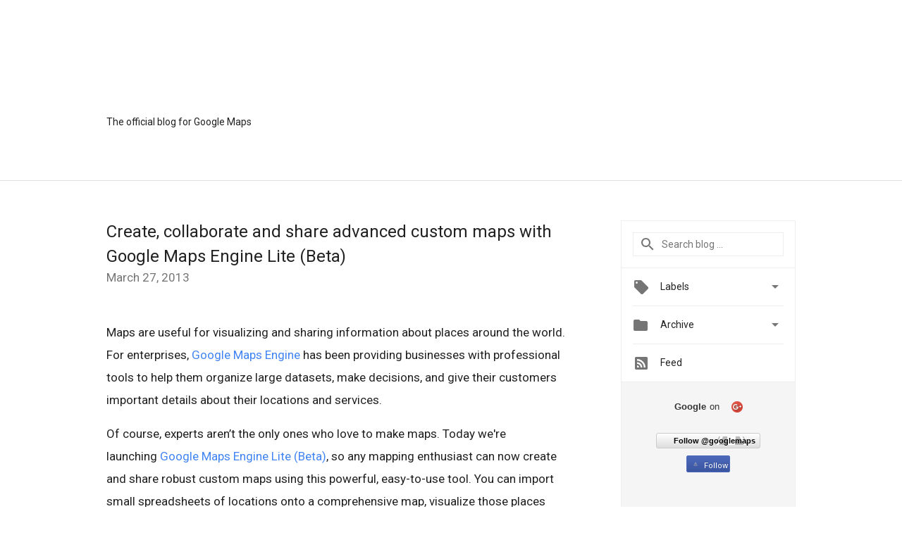

--- FILE ---
content_type: text/html; charset=utf-8
request_url: https://accounts.google.com/o/oauth2/postmessageRelay?parent=https%3A%2F%2Fmaps.googleblog.com&jsh=m%3B%2F_%2Fscs%2Fabc-static%2F_%2Fjs%2Fk%3Dgapi.lb.en.2kN9-TZiXrM.O%2Fd%3D1%2Frs%3DAHpOoo_B4hu0FeWRuWHfxnZ3V0WubwN7Qw%2Fm%3D__features__
body_size: 161
content:
<!DOCTYPE html><html><head><title></title><meta http-equiv="content-type" content="text/html; charset=utf-8"><meta http-equiv="X-UA-Compatible" content="IE=edge"><meta name="viewport" content="width=device-width, initial-scale=1, minimum-scale=1, maximum-scale=1, user-scalable=0"><script src='https://ssl.gstatic.com/accounts/o/2580342461-postmessagerelay.js' nonce="ng7iUpTcVyjU1R4AQALbAQ"></script></head><body><script type="text/javascript" src="https://apis.google.com/js/rpc:shindig_random.js?onload=init" nonce="ng7iUpTcVyjU1R4AQALbAQ"></script></body></html>